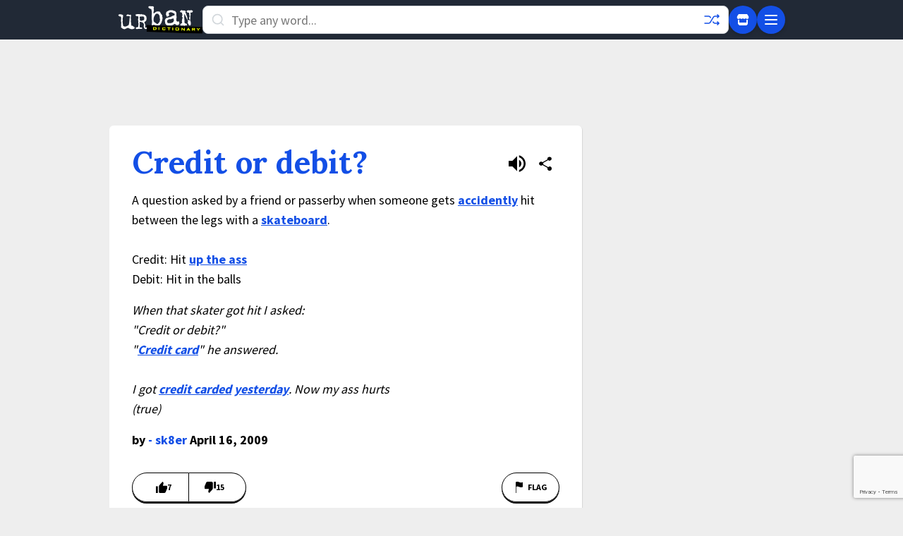

--- FILE ---
content_type: text/html; charset=utf-8
request_url: https://www.google.com/recaptcha/enterprise/anchor?ar=1&k=6Ld5tgYsAAAAAJbQ7kZJJ83v681QB5eCKA2rxyEP&co=aHR0cHM6Ly93d3cudXJiYW5kaWN0aW9uYXJ5LmNvbTo0NDM.&hl=en&v=PoyoqOPhxBO7pBk68S4YbpHZ&size=invisible&anchor-ms=20000&execute-ms=30000&cb=1xci8xlz0tji
body_size: 48604
content:
<!DOCTYPE HTML><html dir="ltr" lang="en"><head><meta http-equiv="Content-Type" content="text/html; charset=UTF-8">
<meta http-equiv="X-UA-Compatible" content="IE=edge">
<title>reCAPTCHA</title>
<style type="text/css">
/* cyrillic-ext */
@font-face {
  font-family: 'Roboto';
  font-style: normal;
  font-weight: 400;
  font-stretch: 100%;
  src: url(//fonts.gstatic.com/s/roboto/v48/KFO7CnqEu92Fr1ME7kSn66aGLdTylUAMa3GUBHMdazTgWw.woff2) format('woff2');
  unicode-range: U+0460-052F, U+1C80-1C8A, U+20B4, U+2DE0-2DFF, U+A640-A69F, U+FE2E-FE2F;
}
/* cyrillic */
@font-face {
  font-family: 'Roboto';
  font-style: normal;
  font-weight: 400;
  font-stretch: 100%;
  src: url(//fonts.gstatic.com/s/roboto/v48/KFO7CnqEu92Fr1ME7kSn66aGLdTylUAMa3iUBHMdazTgWw.woff2) format('woff2');
  unicode-range: U+0301, U+0400-045F, U+0490-0491, U+04B0-04B1, U+2116;
}
/* greek-ext */
@font-face {
  font-family: 'Roboto';
  font-style: normal;
  font-weight: 400;
  font-stretch: 100%;
  src: url(//fonts.gstatic.com/s/roboto/v48/KFO7CnqEu92Fr1ME7kSn66aGLdTylUAMa3CUBHMdazTgWw.woff2) format('woff2');
  unicode-range: U+1F00-1FFF;
}
/* greek */
@font-face {
  font-family: 'Roboto';
  font-style: normal;
  font-weight: 400;
  font-stretch: 100%;
  src: url(//fonts.gstatic.com/s/roboto/v48/KFO7CnqEu92Fr1ME7kSn66aGLdTylUAMa3-UBHMdazTgWw.woff2) format('woff2');
  unicode-range: U+0370-0377, U+037A-037F, U+0384-038A, U+038C, U+038E-03A1, U+03A3-03FF;
}
/* math */
@font-face {
  font-family: 'Roboto';
  font-style: normal;
  font-weight: 400;
  font-stretch: 100%;
  src: url(//fonts.gstatic.com/s/roboto/v48/KFO7CnqEu92Fr1ME7kSn66aGLdTylUAMawCUBHMdazTgWw.woff2) format('woff2');
  unicode-range: U+0302-0303, U+0305, U+0307-0308, U+0310, U+0312, U+0315, U+031A, U+0326-0327, U+032C, U+032F-0330, U+0332-0333, U+0338, U+033A, U+0346, U+034D, U+0391-03A1, U+03A3-03A9, U+03B1-03C9, U+03D1, U+03D5-03D6, U+03F0-03F1, U+03F4-03F5, U+2016-2017, U+2034-2038, U+203C, U+2040, U+2043, U+2047, U+2050, U+2057, U+205F, U+2070-2071, U+2074-208E, U+2090-209C, U+20D0-20DC, U+20E1, U+20E5-20EF, U+2100-2112, U+2114-2115, U+2117-2121, U+2123-214F, U+2190, U+2192, U+2194-21AE, U+21B0-21E5, U+21F1-21F2, U+21F4-2211, U+2213-2214, U+2216-22FF, U+2308-230B, U+2310, U+2319, U+231C-2321, U+2336-237A, U+237C, U+2395, U+239B-23B7, U+23D0, U+23DC-23E1, U+2474-2475, U+25AF, U+25B3, U+25B7, U+25BD, U+25C1, U+25CA, U+25CC, U+25FB, U+266D-266F, U+27C0-27FF, U+2900-2AFF, U+2B0E-2B11, U+2B30-2B4C, U+2BFE, U+3030, U+FF5B, U+FF5D, U+1D400-1D7FF, U+1EE00-1EEFF;
}
/* symbols */
@font-face {
  font-family: 'Roboto';
  font-style: normal;
  font-weight: 400;
  font-stretch: 100%;
  src: url(//fonts.gstatic.com/s/roboto/v48/KFO7CnqEu92Fr1ME7kSn66aGLdTylUAMaxKUBHMdazTgWw.woff2) format('woff2');
  unicode-range: U+0001-000C, U+000E-001F, U+007F-009F, U+20DD-20E0, U+20E2-20E4, U+2150-218F, U+2190, U+2192, U+2194-2199, U+21AF, U+21E6-21F0, U+21F3, U+2218-2219, U+2299, U+22C4-22C6, U+2300-243F, U+2440-244A, U+2460-24FF, U+25A0-27BF, U+2800-28FF, U+2921-2922, U+2981, U+29BF, U+29EB, U+2B00-2BFF, U+4DC0-4DFF, U+FFF9-FFFB, U+10140-1018E, U+10190-1019C, U+101A0, U+101D0-101FD, U+102E0-102FB, U+10E60-10E7E, U+1D2C0-1D2D3, U+1D2E0-1D37F, U+1F000-1F0FF, U+1F100-1F1AD, U+1F1E6-1F1FF, U+1F30D-1F30F, U+1F315, U+1F31C, U+1F31E, U+1F320-1F32C, U+1F336, U+1F378, U+1F37D, U+1F382, U+1F393-1F39F, U+1F3A7-1F3A8, U+1F3AC-1F3AF, U+1F3C2, U+1F3C4-1F3C6, U+1F3CA-1F3CE, U+1F3D4-1F3E0, U+1F3ED, U+1F3F1-1F3F3, U+1F3F5-1F3F7, U+1F408, U+1F415, U+1F41F, U+1F426, U+1F43F, U+1F441-1F442, U+1F444, U+1F446-1F449, U+1F44C-1F44E, U+1F453, U+1F46A, U+1F47D, U+1F4A3, U+1F4B0, U+1F4B3, U+1F4B9, U+1F4BB, U+1F4BF, U+1F4C8-1F4CB, U+1F4D6, U+1F4DA, U+1F4DF, U+1F4E3-1F4E6, U+1F4EA-1F4ED, U+1F4F7, U+1F4F9-1F4FB, U+1F4FD-1F4FE, U+1F503, U+1F507-1F50B, U+1F50D, U+1F512-1F513, U+1F53E-1F54A, U+1F54F-1F5FA, U+1F610, U+1F650-1F67F, U+1F687, U+1F68D, U+1F691, U+1F694, U+1F698, U+1F6AD, U+1F6B2, U+1F6B9-1F6BA, U+1F6BC, U+1F6C6-1F6CF, U+1F6D3-1F6D7, U+1F6E0-1F6EA, U+1F6F0-1F6F3, U+1F6F7-1F6FC, U+1F700-1F7FF, U+1F800-1F80B, U+1F810-1F847, U+1F850-1F859, U+1F860-1F887, U+1F890-1F8AD, U+1F8B0-1F8BB, U+1F8C0-1F8C1, U+1F900-1F90B, U+1F93B, U+1F946, U+1F984, U+1F996, U+1F9E9, U+1FA00-1FA6F, U+1FA70-1FA7C, U+1FA80-1FA89, U+1FA8F-1FAC6, U+1FACE-1FADC, U+1FADF-1FAE9, U+1FAF0-1FAF8, U+1FB00-1FBFF;
}
/* vietnamese */
@font-face {
  font-family: 'Roboto';
  font-style: normal;
  font-weight: 400;
  font-stretch: 100%;
  src: url(//fonts.gstatic.com/s/roboto/v48/KFO7CnqEu92Fr1ME7kSn66aGLdTylUAMa3OUBHMdazTgWw.woff2) format('woff2');
  unicode-range: U+0102-0103, U+0110-0111, U+0128-0129, U+0168-0169, U+01A0-01A1, U+01AF-01B0, U+0300-0301, U+0303-0304, U+0308-0309, U+0323, U+0329, U+1EA0-1EF9, U+20AB;
}
/* latin-ext */
@font-face {
  font-family: 'Roboto';
  font-style: normal;
  font-weight: 400;
  font-stretch: 100%;
  src: url(//fonts.gstatic.com/s/roboto/v48/KFO7CnqEu92Fr1ME7kSn66aGLdTylUAMa3KUBHMdazTgWw.woff2) format('woff2');
  unicode-range: U+0100-02BA, U+02BD-02C5, U+02C7-02CC, U+02CE-02D7, U+02DD-02FF, U+0304, U+0308, U+0329, U+1D00-1DBF, U+1E00-1E9F, U+1EF2-1EFF, U+2020, U+20A0-20AB, U+20AD-20C0, U+2113, U+2C60-2C7F, U+A720-A7FF;
}
/* latin */
@font-face {
  font-family: 'Roboto';
  font-style: normal;
  font-weight: 400;
  font-stretch: 100%;
  src: url(//fonts.gstatic.com/s/roboto/v48/KFO7CnqEu92Fr1ME7kSn66aGLdTylUAMa3yUBHMdazQ.woff2) format('woff2');
  unicode-range: U+0000-00FF, U+0131, U+0152-0153, U+02BB-02BC, U+02C6, U+02DA, U+02DC, U+0304, U+0308, U+0329, U+2000-206F, U+20AC, U+2122, U+2191, U+2193, U+2212, U+2215, U+FEFF, U+FFFD;
}
/* cyrillic-ext */
@font-face {
  font-family: 'Roboto';
  font-style: normal;
  font-weight: 500;
  font-stretch: 100%;
  src: url(//fonts.gstatic.com/s/roboto/v48/KFO7CnqEu92Fr1ME7kSn66aGLdTylUAMa3GUBHMdazTgWw.woff2) format('woff2');
  unicode-range: U+0460-052F, U+1C80-1C8A, U+20B4, U+2DE0-2DFF, U+A640-A69F, U+FE2E-FE2F;
}
/* cyrillic */
@font-face {
  font-family: 'Roboto';
  font-style: normal;
  font-weight: 500;
  font-stretch: 100%;
  src: url(//fonts.gstatic.com/s/roboto/v48/KFO7CnqEu92Fr1ME7kSn66aGLdTylUAMa3iUBHMdazTgWw.woff2) format('woff2');
  unicode-range: U+0301, U+0400-045F, U+0490-0491, U+04B0-04B1, U+2116;
}
/* greek-ext */
@font-face {
  font-family: 'Roboto';
  font-style: normal;
  font-weight: 500;
  font-stretch: 100%;
  src: url(//fonts.gstatic.com/s/roboto/v48/KFO7CnqEu92Fr1ME7kSn66aGLdTylUAMa3CUBHMdazTgWw.woff2) format('woff2');
  unicode-range: U+1F00-1FFF;
}
/* greek */
@font-face {
  font-family: 'Roboto';
  font-style: normal;
  font-weight: 500;
  font-stretch: 100%;
  src: url(//fonts.gstatic.com/s/roboto/v48/KFO7CnqEu92Fr1ME7kSn66aGLdTylUAMa3-UBHMdazTgWw.woff2) format('woff2');
  unicode-range: U+0370-0377, U+037A-037F, U+0384-038A, U+038C, U+038E-03A1, U+03A3-03FF;
}
/* math */
@font-face {
  font-family: 'Roboto';
  font-style: normal;
  font-weight: 500;
  font-stretch: 100%;
  src: url(//fonts.gstatic.com/s/roboto/v48/KFO7CnqEu92Fr1ME7kSn66aGLdTylUAMawCUBHMdazTgWw.woff2) format('woff2');
  unicode-range: U+0302-0303, U+0305, U+0307-0308, U+0310, U+0312, U+0315, U+031A, U+0326-0327, U+032C, U+032F-0330, U+0332-0333, U+0338, U+033A, U+0346, U+034D, U+0391-03A1, U+03A3-03A9, U+03B1-03C9, U+03D1, U+03D5-03D6, U+03F0-03F1, U+03F4-03F5, U+2016-2017, U+2034-2038, U+203C, U+2040, U+2043, U+2047, U+2050, U+2057, U+205F, U+2070-2071, U+2074-208E, U+2090-209C, U+20D0-20DC, U+20E1, U+20E5-20EF, U+2100-2112, U+2114-2115, U+2117-2121, U+2123-214F, U+2190, U+2192, U+2194-21AE, U+21B0-21E5, U+21F1-21F2, U+21F4-2211, U+2213-2214, U+2216-22FF, U+2308-230B, U+2310, U+2319, U+231C-2321, U+2336-237A, U+237C, U+2395, U+239B-23B7, U+23D0, U+23DC-23E1, U+2474-2475, U+25AF, U+25B3, U+25B7, U+25BD, U+25C1, U+25CA, U+25CC, U+25FB, U+266D-266F, U+27C0-27FF, U+2900-2AFF, U+2B0E-2B11, U+2B30-2B4C, U+2BFE, U+3030, U+FF5B, U+FF5D, U+1D400-1D7FF, U+1EE00-1EEFF;
}
/* symbols */
@font-face {
  font-family: 'Roboto';
  font-style: normal;
  font-weight: 500;
  font-stretch: 100%;
  src: url(//fonts.gstatic.com/s/roboto/v48/KFO7CnqEu92Fr1ME7kSn66aGLdTylUAMaxKUBHMdazTgWw.woff2) format('woff2');
  unicode-range: U+0001-000C, U+000E-001F, U+007F-009F, U+20DD-20E0, U+20E2-20E4, U+2150-218F, U+2190, U+2192, U+2194-2199, U+21AF, U+21E6-21F0, U+21F3, U+2218-2219, U+2299, U+22C4-22C6, U+2300-243F, U+2440-244A, U+2460-24FF, U+25A0-27BF, U+2800-28FF, U+2921-2922, U+2981, U+29BF, U+29EB, U+2B00-2BFF, U+4DC0-4DFF, U+FFF9-FFFB, U+10140-1018E, U+10190-1019C, U+101A0, U+101D0-101FD, U+102E0-102FB, U+10E60-10E7E, U+1D2C0-1D2D3, U+1D2E0-1D37F, U+1F000-1F0FF, U+1F100-1F1AD, U+1F1E6-1F1FF, U+1F30D-1F30F, U+1F315, U+1F31C, U+1F31E, U+1F320-1F32C, U+1F336, U+1F378, U+1F37D, U+1F382, U+1F393-1F39F, U+1F3A7-1F3A8, U+1F3AC-1F3AF, U+1F3C2, U+1F3C4-1F3C6, U+1F3CA-1F3CE, U+1F3D4-1F3E0, U+1F3ED, U+1F3F1-1F3F3, U+1F3F5-1F3F7, U+1F408, U+1F415, U+1F41F, U+1F426, U+1F43F, U+1F441-1F442, U+1F444, U+1F446-1F449, U+1F44C-1F44E, U+1F453, U+1F46A, U+1F47D, U+1F4A3, U+1F4B0, U+1F4B3, U+1F4B9, U+1F4BB, U+1F4BF, U+1F4C8-1F4CB, U+1F4D6, U+1F4DA, U+1F4DF, U+1F4E3-1F4E6, U+1F4EA-1F4ED, U+1F4F7, U+1F4F9-1F4FB, U+1F4FD-1F4FE, U+1F503, U+1F507-1F50B, U+1F50D, U+1F512-1F513, U+1F53E-1F54A, U+1F54F-1F5FA, U+1F610, U+1F650-1F67F, U+1F687, U+1F68D, U+1F691, U+1F694, U+1F698, U+1F6AD, U+1F6B2, U+1F6B9-1F6BA, U+1F6BC, U+1F6C6-1F6CF, U+1F6D3-1F6D7, U+1F6E0-1F6EA, U+1F6F0-1F6F3, U+1F6F7-1F6FC, U+1F700-1F7FF, U+1F800-1F80B, U+1F810-1F847, U+1F850-1F859, U+1F860-1F887, U+1F890-1F8AD, U+1F8B0-1F8BB, U+1F8C0-1F8C1, U+1F900-1F90B, U+1F93B, U+1F946, U+1F984, U+1F996, U+1F9E9, U+1FA00-1FA6F, U+1FA70-1FA7C, U+1FA80-1FA89, U+1FA8F-1FAC6, U+1FACE-1FADC, U+1FADF-1FAE9, U+1FAF0-1FAF8, U+1FB00-1FBFF;
}
/* vietnamese */
@font-face {
  font-family: 'Roboto';
  font-style: normal;
  font-weight: 500;
  font-stretch: 100%;
  src: url(//fonts.gstatic.com/s/roboto/v48/KFO7CnqEu92Fr1ME7kSn66aGLdTylUAMa3OUBHMdazTgWw.woff2) format('woff2');
  unicode-range: U+0102-0103, U+0110-0111, U+0128-0129, U+0168-0169, U+01A0-01A1, U+01AF-01B0, U+0300-0301, U+0303-0304, U+0308-0309, U+0323, U+0329, U+1EA0-1EF9, U+20AB;
}
/* latin-ext */
@font-face {
  font-family: 'Roboto';
  font-style: normal;
  font-weight: 500;
  font-stretch: 100%;
  src: url(//fonts.gstatic.com/s/roboto/v48/KFO7CnqEu92Fr1ME7kSn66aGLdTylUAMa3KUBHMdazTgWw.woff2) format('woff2');
  unicode-range: U+0100-02BA, U+02BD-02C5, U+02C7-02CC, U+02CE-02D7, U+02DD-02FF, U+0304, U+0308, U+0329, U+1D00-1DBF, U+1E00-1E9F, U+1EF2-1EFF, U+2020, U+20A0-20AB, U+20AD-20C0, U+2113, U+2C60-2C7F, U+A720-A7FF;
}
/* latin */
@font-face {
  font-family: 'Roboto';
  font-style: normal;
  font-weight: 500;
  font-stretch: 100%;
  src: url(//fonts.gstatic.com/s/roboto/v48/KFO7CnqEu92Fr1ME7kSn66aGLdTylUAMa3yUBHMdazQ.woff2) format('woff2');
  unicode-range: U+0000-00FF, U+0131, U+0152-0153, U+02BB-02BC, U+02C6, U+02DA, U+02DC, U+0304, U+0308, U+0329, U+2000-206F, U+20AC, U+2122, U+2191, U+2193, U+2212, U+2215, U+FEFF, U+FFFD;
}
/* cyrillic-ext */
@font-face {
  font-family: 'Roboto';
  font-style: normal;
  font-weight: 900;
  font-stretch: 100%;
  src: url(//fonts.gstatic.com/s/roboto/v48/KFO7CnqEu92Fr1ME7kSn66aGLdTylUAMa3GUBHMdazTgWw.woff2) format('woff2');
  unicode-range: U+0460-052F, U+1C80-1C8A, U+20B4, U+2DE0-2DFF, U+A640-A69F, U+FE2E-FE2F;
}
/* cyrillic */
@font-face {
  font-family: 'Roboto';
  font-style: normal;
  font-weight: 900;
  font-stretch: 100%;
  src: url(//fonts.gstatic.com/s/roboto/v48/KFO7CnqEu92Fr1ME7kSn66aGLdTylUAMa3iUBHMdazTgWw.woff2) format('woff2');
  unicode-range: U+0301, U+0400-045F, U+0490-0491, U+04B0-04B1, U+2116;
}
/* greek-ext */
@font-face {
  font-family: 'Roboto';
  font-style: normal;
  font-weight: 900;
  font-stretch: 100%;
  src: url(//fonts.gstatic.com/s/roboto/v48/KFO7CnqEu92Fr1ME7kSn66aGLdTylUAMa3CUBHMdazTgWw.woff2) format('woff2');
  unicode-range: U+1F00-1FFF;
}
/* greek */
@font-face {
  font-family: 'Roboto';
  font-style: normal;
  font-weight: 900;
  font-stretch: 100%;
  src: url(//fonts.gstatic.com/s/roboto/v48/KFO7CnqEu92Fr1ME7kSn66aGLdTylUAMa3-UBHMdazTgWw.woff2) format('woff2');
  unicode-range: U+0370-0377, U+037A-037F, U+0384-038A, U+038C, U+038E-03A1, U+03A3-03FF;
}
/* math */
@font-face {
  font-family: 'Roboto';
  font-style: normal;
  font-weight: 900;
  font-stretch: 100%;
  src: url(//fonts.gstatic.com/s/roboto/v48/KFO7CnqEu92Fr1ME7kSn66aGLdTylUAMawCUBHMdazTgWw.woff2) format('woff2');
  unicode-range: U+0302-0303, U+0305, U+0307-0308, U+0310, U+0312, U+0315, U+031A, U+0326-0327, U+032C, U+032F-0330, U+0332-0333, U+0338, U+033A, U+0346, U+034D, U+0391-03A1, U+03A3-03A9, U+03B1-03C9, U+03D1, U+03D5-03D6, U+03F0-03F1, U+03F4-03F5, U+2016-2017, U+2034-2038, U+203C, U+2040, U+2043, U+2047, U+2050, U+2057, U+205F, U+2070-2071, U+2074-208E, U+2090-209C, U+20D0-20DC, U+20E1, U+20E5-20EF, U+2100-2112, U+2114-2115, U+2117-2121, U+2123-214F, U+2190, U+2192, U+2194-21AE, U+21B0-21E5, U+21F1-21F2, U+21F4-2211, U+2213-2214, U+2216-22FF, U+2308-230B, U+2310, U+2319, U+231C-2321, U+2336-237A, U+237C, U+2395, U+239B-23B7, U+23D0, U+23DC-23E1, U+2474-2475, U+25AF, U+25B3, U+25B7, U+25BD, U+25C1, U+25CA, U+25CC, U+25FB, U+266D-266F, U+27C0-27FF, U+2900-2AFF, U+2B0E-2B11, U+2B30-2B4C, U+2BFE, U+3030, U+FF5B, U+FF5D, U+1D400-1D7FF, U+1EE00-1EEFF;
}
/* symbols */
@font-face {
  font-family: 'Roboto';
  font-style: normal;
  font-weight: 900;
  font-stretch: 100%;
  src: url(//fonts.gstatic.com/s/roboto/v48/KFO7CnqEu92Fr1ME7kSn66aGLdTylUAMaxKUBHMdazTgWw.woff2) format('woff2');
  unicode-range: U+0001-000C, U+000E-001F, U+007F-009F, U+20DD-20E0, U+20E2-20E4, U+2150-218F, U+2190, U+2192, U+2194-2199, U+21AF, U+21E6-21F0, U+21F3, U+2218-2219, U+2299, U+22C4-22C6, U+2300-243F, U+2440-244A, U+2460-24FF, U+25A0-27BF, U+2800-28FF, U+2921-2922, U+2981, U+29BF, U+29EB, U+2B00-2BFF, U+4DC0-4DFF, U+FFF9-FFFB, U+10140-1018E, U+10190-1019C, U+101A0, U+101D0-101FD, U+102E0-102FB, U+10E60-10E7E, U+1D2C0-1D2D3, U+1D2E0-1D37F, U+1F000-1F0FF, U+1F100-1F1AD, U+1F1E6-1F1FF, U+1F30D-1F30F, U+1F315, U+1F31C, U+1F31E, U+1F320-1F32C, U+1F336, U+1F378, U+1F37D, U+1F382, U+1F393-1F39F, U+1F3A7-1F3A8, U+1F3AC-1F3AF, U+1F3C2, U+1F3C4-1F3C6, U+1F3CA-1F3CE, U+1F3D4-1F3E0, U+1F3ED, U+1F3F1-1F3F3, U+1F3F5-1F3F7, U+1F408, U+1F415, U+1F41F, U+1F426, U+1F43F, U+1F441-1F442, U+1F444, U+1F446-1F449, U+1F44C-1F44E, U+1F453, U+1F46A, U+1F47D, U+1F4A3, U+1F4B0, U+1F4B3, U+1F4B9, U+1F4BB, U+1F4BF, U+1F4C8-1F4CB, U+1F4D6, U+1F4DA, U+1F4DF, U+1F4E3-1F4E6, U+1F4EA-1F4ED, U+1F4F7, U+1F4F9-1F4FB, U+1F4FD-1F4FE, U+1F503, U+1F507-1F50B, U+1F50D, U+1F512-1F513, U+1F53E-1F54A, U+1F54F-1F5FA, U+1F610, U+1F650-1F67F, U+1F687, U+1F68D, U+1F691, U+1F694, U+1F698, U+1F6AD, U+1F6B2, U+1F6B9-1F6BA, U+1F6BC, U+1F6C6-1F6CF, U+1F6D3-1F6D7, U+1F6E0-1F6EA, U+1F6F0-1F6F3, U+1F6F7-1F6FC, U+1F700-1F7FF, U+1F800-1F80B, U+1F810-1F847, U+1F850-1F859, U+1F860-1F887, U+1F890-1F8AD, U+1F8B0-1F8BB, U+1F8C0-1F8C1, U+1F900-1F90B, U+1F93B, U+1F946, U+1F984, U+1F996, U+1F9E9, U+1FA00-1FA6F, U+1FA70-1FA7C, U+1FA80-1FA89, U+1FA8F-1FAC6, U+1FACE-1FADC, U+1FADF-1FAE9, U+1FAF0-1FAF8, U+1FB00-1FBFF;
}
/* vietnamese */
@font-face {
  font-family: 'Roboto';
  font-style: normal;
  font-weight: 900;
  font-stretch: 100%;
  src: url(//fonts.gstatic.com/s/roboto/v48/KFO7CnqEu92Fr1ME7kSn66aGLdTylUAMa3OUBHMdazTgWw.woff2) format('woff2');
  unicode-range: U+0102-0103, U+0110-0111, U+0128-0129, U+0168-0169, U+01A0-01A1, U+01AF-01B0, U+0300-0301, U+0303-0304, U+0308-0309, U+0323, U+0329, U+1EA0-1EF9, U+20AB;
}
/* latin-ext */
@font-face {
  font-family: 'Roboto';
  font-style: normal;
  font-weight: 900;
  font-stretch: 100%;
  src: url(//fonts.gstatic.com/s/roboto/v48/KFO7CnqEu92Fr1ME7kSn66aGLdTylUAMa3KUBHMdazTgWw.woff2) format('woff2');
  unicode-range: U+0100-02BA, U+02BD-02C5, U+02C7-02CC, U+02CE-02D7, U+02DD-02FF, U+0304, U+0308, U+0329, U+1D00-1DBF, U+1E00-1E9F, U+1EF2-1EFF, U+2020, U+20A0-20AB, U+20AD-20C0, U+2113, U+2C60-2C7F, U+A720-A7FF;
}
/* latin */
@font-face {
  font-family: 'Roboto';
  font-style: normal;
  font-weight: 900;
  font-stretch: 100%;
  src: url(//fonts.gstatic.com/s/roboto/v48/KFO7CnqEu92Fr1ME7kSn66aGLdTylUAMa3yUBHMdazQ.woff2) format('woff2');
  unicode-range: U+0000-00FF, U+0131, U+0152-0153, U+02BB-02BC, U+02C6, U+02DA, U+02DC, U+0304, U+0308, U+0329, U+2000-206F, U+20AC, U+2122, U+2191, U+2193, U+2212, U+2215, U+FEFF, U+FFFD;
}

</style>
<link rel="stylesheet" type="text/css" href="https://www.gstatic.com/recaptcha/releases/PoyoqOPhxBO7pBk68S4YbpHZ/styles__ltr.css">
<script nonce="7QAG0a9OSDE8KRAhKOwMpw" type="text/javascript">window['__recaptcha_api'] = 'https://www.google.com/recaptcha/enterprise/';</script>
<script type="text/javascript" src="https://www.gstatic.com/recaptcha/releases/PoyoqOPhxBO7pBk68S4YbpHZ/recaptcha__en.js" nonce="7QAG0a9OSDE8KRAhKOwMpw">
      
    </script></head>
<body><div id="rc-anchor-alert" class="rc-anchor-alert"></div>
<input type="hidden" id="recaptcha-token" value="[base64]">
<script type="text/javascript" nonce="7QAG0a9OSDE8KRAhKOwMpw">
      recaptcha.anchor.Main.init("[\x22ainput\x22,[\x22bgdata\x22,\x22\x22,\[base64]/[base64]/[base64]/bmV3IHJbeF0oY1swXSk6RT09Mj9uZXcgclt4XShjWzBdLGNbMV0pOkU9PTM/bmV3IHJbeF0oY1swXSxjWzFdLGNbMl0pOkU9PTQ/[base64]/[base64]/[base64]/[base64]/[base64]/[base64]/[base64]/[base64]\x22,\[base64]\\u003d\x22,\x22w7g0DsK1wqnDuj5KIW1VD8O5wps1wo0kwo3CgMOdw7EqVMOVZMOMBSHDocOww4Jzb8KVNghWdMODJhDDuTofw50EJ8O/F8O8wo5aWg0NVMKyFhDDnhRqQyDCqVvCrTZLSMO9w7XCu8KHaCxnwoknwrVAw4VLThw9wrM+woLCvjzDjsKcPVQ4HMO2JDYlwrQ/c18bECg6URsLMsK5V8OGScO+GgnCgxrDsHt9wroQWg46wq/[base64]/DrcKAWMODwpApwqXDrcKNw4jClMKQR8K8U1dJUcK5FhLDthjDmcKPLcOewo/DhMO8NT41wp/[base64]/CisK4LMKZGMKGfsOPQcOuSsKrFFM7JcKPwoADw6nCjcKhw6BXLiLCksOKw4vCkTFKGC8iwpbCk0cTw6HDu1bDmsKywqkVUhvCtcK0HR7DqMO6dVHCgyrCi0NjV8KRw5HDtsKJwrFNIcKuW8Khwp0Ew4jCnmt9VcORX8OoYh8/w4PDk2pEwrAPFsKQZMOgB0HDlFwxHcOAwoXCrDrCnsOhXcOaWVspDU8Ow7NVEATDtmsOw7LDl2zCuUdIGwvDghDDisO3w4Ytw5XDk8KSNcOGfwhaUcOLwr40O2LDlcKtN8K9wp/ChAFxC8OYw7wXc8Kvw7UiXj99wpVbw6LDoEJ/TMOkw5zDoMOlJsKMw6V+wohXwotgw7BHKT0GwrHCkMOvWwzCqQgKa8OJCsO/E8Kmw6oBKjbDncOFw6XCoMK+w6jCswLCrDvDpRHDpGHCkRjCmcOdwrHDv3rClkN9dcKbwozClQbCo0vDq1gxw6MVwqHDqMKow4/DszYIfcOyw77Dp8KdZ8ObwqPDisKUw4fCujJNw4BswpBzw7dXwofCsj1fw6hrC2DDsMOaGQLDl1rDs8OvGcKVw6B1w681BsOCwoDDnMOmJ3jCmhIcJgnDtAVSwpo0w6jDjWgkK1bCr0AVJMKlYUxhw6lhVCxgwo/DicKEKGBKwph+wptmw7UuFsOHbMKHw7zChMKtw63ChMOVw4Rjw5rCjQJIwojDngDCgMKjOQvCukPDmsOwBsK8DxQfw6ckw6wJIkXCtShewoM6wr5/LmQLVsOiGcOtasOZJ8OLw5Rdw6DDgsOPJUTCoRtYwqAFAcKLw5/Dmg81d2fDgC/[base64]/DpcKlwpxlbQDCnsKcAsOIDy3DuMK0wpHDk2w0wrvClA9+wq7CoF8Awq/CkMO2wolyw5lGwovDr8KHGcO6wp3DrXRUw7MNw6xlw7jDh8O+wo4LwrcwA8KkAn/Dm1/DncK7w4g/wrxDw6UWw5NMaBpFUMKVOsK7w4Yfa2vCtArDmcOsEGRxHcOtA2p3wpgcwr/[base64]/[base64]/CiAZ6w79nw6bCgcOXwpNcQmTDhTrCoyQBwpfDjm49wr/DnAxzwrHDgxp/w6rDn3gDw6gLwoQCw7gIwo5/w6wfcsKJw7bDrRbCp8OUM8OXP8KywrrCpy9XbywVYcKVw6HCusO2L8OVw6VMwr83Ey58wofCk0AWw5nCuSZOwqjCqFl/woJpw7jCkVF9wqoJw7fCjsKxfm/DtB1Re8ObSsKUwp7DrcKSVAYYKsORwr3CsDvDusOJworDqsOfUcKKOQs2ViQNw6DCpWZFw5jCmcKiwpxhwocxw7fCtT/Cp8OqXMKNwo9aaDIsUMKvwohSw4XDt8OmwoRyUcKHB8OlGTHDgsKsw5rDpCXChcKWVsO7dMOyJWdvJz4Vwp4Nw6xiw4LCphjDsA05KcKsajTCslEic8Obw4nCpmtHwq/DljlgRkjCmHfDkzVNw7RgFsObZAN8w5YhFRZywoLCqRPDm8OEw61UNsO5CcOeCcOjw7w8GMOaw53DpMOiZ8KHw6zCnsOpElbDmcK2w7s/H2nDojPDpxoEH8OjVGM/[base64]/[base64]/CpsKawrDDgMOcw6jCtMOiw4PDmcOCUUtBwqfCmSlZGwnDrsOsJsOkw7/DucOUw6MMw6DClMKrwrHCr8KQGWjCoTdtw7fCh0TCqU/[base64]/CtQDCt8KNDlFuwqF7EmXCp8O5w5PCv1nDmEDCoMOgMFBjwog+w6cZQAsmd3cEcx5TE8K3BsO8D8O+wrvCui/Ch8KIw75GdyBzIUTCpn05w4bCiMOrw73CnXR8wovDrzF4w4/CnhN1w6ZgccKHwqksHsKfw50PaSE5w4XCp2pRI080IcKZw6IaEwIKOcOHfD3DnMKpK3TCrMKEF8O8J1jDp8OWw4F6X8Kzw7JywpjDgFx8w7rCoX/ClUnDhsKewoTCqHM/[base64]/DvTM6w4PCrU7Cvg/[base64]/[base64]/[base64]/DoxYmNsKew7LClUhnE8OnRcKrPhzDqsKAUT7CqcK3w7U7wqslETvDncOFwoMvT8OhwooHR8OCVsKqFMOOLQx+w78zwqdow6PDtGTDsSrCnMOPwqPCocKnLcK/w67CowzDiMOHXcOCVUEqJnwbOcODwrPCqSo8w5LCoHzChRLCjS1LwpzDpcK0w6VEdnQvw6jCs1zDtMKne0wsw4UaeMKTw5dswql1wofChRLDlXYDwoEkwr4Qw4vDssO5wq/DiMKYw60GNMKQw4jCuiXDiMOpdFjCt1zCs8O/OS7Dl8Kpfl/CvsKuwrFzEnkBwoXDpjMtS8OuDcOXw53CkDjCscKWA8O3w5XDvFB4ISfCkh7DvMOawpQBw7vCrMOxwq/DlAPDmcKDw4LClhcrwobCiwvDiMKCXQgUWRPDkMOPJxHDscKWwpoew6LDjWY0wowvw6jCijfDocO+w4jCt8KWLsKUJcKwD8OQAcOGw45pVcKsw53Dn044SsOsdcOef8KSB8KQGyfCoMOlwowsR0XCljzDlMKSw6/CjTZQwrhRwqLCmUXCr0IFwrLDpcKvwqnDrk8pw6RhD8K7K8O+wqFaTcKiPUUYwojCigHDmsKhwpI7LMO4MCQmwpEZwrQWNhHDsy4Cw7g6w5dFw7XDvWrCql9Fw4rCjikgEXjCpytRwo7CvErCuXTCv8O1HnMYw7rCmgzDpk/Dr8KMw5nCisKdw5B9woUBOTDDjD5ow4bCp8OwOcKowrbDg8KUwrU9XMOfHsKswrthw7wkSgEBaT/Dq8Otw6/DkwfCjWTDlQ7DslclQnFLcCfCncKKdmQIwrfCvcK6wppxI8OlwoJJVSbCgE8pw5vCvMO/[base64]/w6E3wqoEB8KoDlrDmjNkYMK8dGMJwoLCvcOEaMOTKEwOw7ZWfsKNJMKEw4oxw73CpsOoQCgew7E3wqnCui7CtMO7asOUPjjDtcOzwqFew6MFw7zDtHzDpmxMw58FCn/DjR8oMcOFwrjDnWAdw7/CusOOTk4Cw7vCvcOiw6fDu8ObXxRgwoBXwrDCqyAkbxXDm0DCvcOEwrHCggtUPsKFAMOgwp3CiVvCmkfCu8KGOkkZw5kmCSnDq8KeTcOFw5/CqVfCnsKIwrcgZ31dw5nDh8OewpIhwp/DnW3DgDPCgl1qw7DDgcOEwozDkcKiw6zDuh4cw7BrfcOCKm3CnRnDpVIlwoMqJCVCCcKyw4lWAVs7TH7CoBvDnMKmOMOAVWDCtGEgw59cwrXCvE9Ww7k9ZhjCpcOGwqdzwr/Cg8K7f3w/wpjDosOAw5ZzLcOew5Zdw57DqsO4w6wmw5Z2w5fCgsKVXT3DlxLCmcK8Y1t+w5tSDkjDqcKvC8KJw5B/wpFpw6PDjcKBw7N7wrDCg8Oow7bClWpofFbCsMOLwrTCt1Naw4cqw6XCvVUnwr3CkXrCucKJwqpCwo7DrcOqwpFRXMOqPsKmwpXDvsKiw7ZwVSUcw650w53DsyrClDYnUxoxaWnCqsKHRsKbwpp+EsOBWsKaT25Re8O7KAQLwoY/w5E1S8KMfsOzwojCpHHCvSIIOMOjwrHDhjMaZ8KALsKuaXUQwq/[base64]/wo/CrjESw6zDkFbChsO2w5QTaxDDtsO8wrHCncO5wpRbwoHDijgIWDvDozvCiw0obHrCvxQrwqXDvi8nHcOgXllLZ8KkwojDi8OBwrLDv0EqcsKFCsKpJsOUw7YHFMKzBcKSwo/Dk33CicOcw5BZwoPCm2UTDl/ChsOQwp9yF0k7w4cgw7cNdMK7w6LCrHUUw5M4PjXDusK/w6lVw7bDtMKibsKmaANCFgVwDsOawpnCqcKfbxBuw49Cw5XDssOOw6c1w6rDlAUnw6fCmxDCr2XCtcKqwo0Kwp/Ct8KYwpQ3w4TDjMOnw5fDl8Opb8OzAkzDiGcywqrCsMKYwpBCwr7CncOqw7w7MgbDo8Kiw6kvw7R4wrDDrlBRw6Myw43DkRtvw4VDIFTDhcKvwp4xbHRJwrXDl8OJHg5HKsOew5Qbw5VdcAxrY8OOwrQeDE56HzYLwqJ+YcOpw4ppwrIpw7fClcKAw6ZVMsK/TW/CrsORw73CqsKvw51FEMOUf8Ofw5/CvBVFLcKxw5vDqsKtwpgEwozDtQc6Z8KvOW0fEMObw6wsH8OHZsOUXnrCin1BHMK5WjfChMOnCi/[base64]/Cg8Kzd8O3w4Zbw4LDocKUwqJ/bMO6U8Klw6EXw7LCpsO7b2TDtMOgw53DnVJcwpAxcMOpwqJVbijDi8K6Pxtcw4LCh0tFwq/DuUvCtzbDix7CkDR1wqDDrsK/wpzCs8KYwosJTcOiTMOUVcKTNxbCrcO9A3p4wq7Dg3lLwpwxGSsDOEEqw73Cl8OFwrbDvMKQwq9SwoUwYzkSw5xnck/Di8OAw5zDoMKtw7fDrTTCrkA0w6zCmMOeGsOORg/DuXTDo2TCjcKCaDYkYXLCsHvDq8KgwppzUB92w6XDmCUadVHCsH/DnhUGViDCpMKnW8Oqbj4QwpdnNcKYw6Fwfn8pTcKtw77DuMK2LCoNw6/DosKwYmAbSMK4OMO1KHjCmWEQw4LDj8KrwptaKTLDk8OwIMKePSfCih/DhcKnViFuBi/CncKfwq4JwoUGOsKresOIwrrCo8KsYV0Uwq1qdcOvMsK2w6jChU1jMMKvwrNxAEInLsOfw47CrkLDoMOow4/DgcKdw7/DvsKkAMK9YRQDdWnDl8K+w6MpA8OYw6bCpWbCl8OKw6nCpcKgw4zDlsKWw4fCq8KBwo82w55DwpPClcOFU3rDs8OcDQthw4kAEmFMwqDDgFLCknvDr8O+w4UZFH3DtQZww5HClH7DhsKydMK9esO2WwTCuMK7eVvDrHwVecKYfcO6wqw/w6RNEjZhwo1Dw5owa8OCQcKlwoVSEcOxw4/[base64]/w41yJGkyw6vCmcOzw4fCosKqEjsaw64LwoZ4ESYLOMKaCAvCr8OWw7HCpsKKwpPDjcOAw6jCoDbClcOMSi/Co34UGExiwqrDtMOCBMKsHsKtf0fDkcORw5kLRsO9LGFof8KOY8KBSjjCq2bDqsOpwqvDrcKuW8Ogwq/Cr8Ksw4rDpGQPw5A7w7weAXgTViRfw6bCl1TDgCHCoTLDp2zDtDjCq3bDqsOAw51cc0DCmDFBIMO1w4QSwpzDk8KiwqQkw6UOAsOvHsKXwqZlKMKdw77Cl8K/w7J8wptWwqoZw4N0R8O6wqZhOQ3CgWE3w4TDhgrCqcOxwqsQS2vDpj8dwr4gwoZMIMOxQsK/woobw5d4w4l4wrhIYWDDogbCrwHDnAYhw6HDk8OqYcOyw5vCgMKKwoLDgcOIwrHCr8K6wqPDt8OsAjJJeXArwrnCmyt9XsKvFcOMD8OEwrQ/wqjDqSJWwqMiwodTwrdmS0ATw7o0V04dEsK1H8OaDXhyw77DqsO1w7jCthAfdMOJXSXCqMKAE8KYAX7CoMObwoxMOsOAEsKpw700XsOeWsKbw5Qaw5RowovDlcOXwr7ClAbDtMKowo9tKsKoNsKEZsKMVHzDm8OcVQhNcgI+w457w6jDkMO8woA/w6TCujARw57CucOzwrPDksOvwpbCmcKLAcKqCMKYUXoYfMKDN8KGIMKZw6AjwoxQSz0JKcKfwpIdTsOow7zDmcO5w7wPGhHCpMOsUcK9w7/DuEHDn2kTwpkiw6dowrQhdMOEecKZwqkxWEXCtG7Cjy3DhsOUUQg9eWogwqjDjVMgcsKbwo5Ew6Ufwq/DlhzDq8KtdMOZdMKxJcKDwq4/w5cWb2oYMhpgwp8Xw40cw70mNj7DjsK3LcOWw5hHwrvClMKcw6zCuERlwqbCjsK1IcO3wpTCu8KXGlXCnlDDrMKowrzDscKMPsOGHjrCvcKawoDDnF7CkMOxLAvCg8KUcFwjw680w6HDpG/DsUrCisKyw5oWIlzDsQ7DlsKjf8OFaMOoSsOEaS7DhE9nwp9aeMOJGgcnbwpJwoHCm8K1ES/Dq8Ouw7jClsOsdl8fABvCv8KxZMOyBicYOhxiwrvCv0dWw4DDhcKHJyoPwpPCkMOpw7Iww5kHw6nDnXdMw6wED2pIw6LCpMKAwovCs0bDtDUcLMK3JMK8wqzDsMO2wqIIA3luR18TT8OzF8KNLsOyO1rCkcK4RsK5M8KYwrXDkwbCug8xfFslw57DqMOQDg/CjMKpE0HCq8KfcAfDnjjDunDDqzPCmcKkw4Amw6/Ck11FLmHDicObTcKhwqp+VW3CjsKmMh0Hw4UGLDheOm8wwpPCmsOcwo1hwqTDh8OaA8OnDcK5NA/[base64]/w4QtwpnCtcK7cMKMWsKpMhZIwp8IHRbCjMOGIGp2wqXCiMKTLcObGj7ClW7CmxEBYMKSbsOaEsOoN8O/BMOvHsKMw7LCgD3DuFDDhMKucFzCv3vCtcKuWcKDwqPDlcOgw4NLw57Chk8nMXDCnMKRw7nDmm3DnMKtwpkpKsO6PcOASMKbw7NUw4PDlUnDtVrCpGrDiATDhzXCpsO4wrRQw73Ck8OawolGwoVLwqkfwqAJw6fDosKiXjHDgB/CsyHCrcOMV8KlYcKwD8OaS8OWGsKiGid9BiHCpsKmHcO8wpIVPjAFL8OKwpppDcOlYsOaOsO/[base64]/Dr3PClMKUwqvDrU3CrsOLwojCqQPDicO0b8KaaxrCoxjCpHXDj8KVDXREw4TDt8OVw6RkcQlmwq/[base64]/[base64]/DjMOUwqtxEsKlwqglCMKOcTFaw6LCscOFwq3DlBIXVlF2Y8KuwoLDgBZ+w7wVccK0wrgqZMKOw7bDl0pjwqs6wqZWwq4gwrnCqmDCk8KcOFjCrlHDt8KCJnrDu8OtfDvCr8KxYHoRwozCr3bDksOBdcOCQh/Co8KKw4DDvsOfwqTDkFpfUUVFTcKAPXtwwr1IUsOIw4BhBFBLw5zCvAMpGjt7w5DDn8OpPsOWwrVXw7Vaw7QTwpvChV9JJzZVB3FSOW3Cq8OHRS5IAXHDp0nDsAbCncOmJRlfGRApZMKfwrDDgkRwGR4vw4TCg8OgJMO/w4gKdsOGBFkJHELCo8K4KBvCpj1fZcKNw5XCusOxO8KuBMOlLybDsMO+wqjDhm/[base64]/[base64]/[base64]/[base64]/GXpYaHPDsjHDkmfDmMKFwrjCoMKwwo/CkV5GbsObfyXDl8KewqNLMVDDvXvDiwDDo8KYwpjCt8O4w4pIaUHCshHDuHJnLsO6w7zDuHLDu33Clz02LMOuwotzDHkKacKGwp4Sw6jCpcOJw5tqwpjDqSc9wrjCsRPCv8KcwqlXeVjCni3DmCfCtBTDo8Ojwp1RwqPChk1GDMKcRx/DkQlRMAfClQ/Dm8Oww4PCmsOhwrbDmiXCplw6WcOuwqHCs8OWR8OCw7t3woLDucKrwrJWwpA0w6lRKcKgwqtgXMOiwoU8w7BpY8KXw5pow7/Dlkx9wrLDucKqQH7Ckjt8Fx3Cn8KqQcONw4nCr8OswpYfDV/CpsOUw4vCu8KJV8KaH3jCm3JRw6FCw57Cp8K/wofDvsKufsKiw6xfwrApw4zCisOHYUBZSG14wot/wpslwo3Co8Kaw7fDlxPCuHfDncK8ITrCv8KubcOKfcKUYMK5fybDvsKewo8xwoXCtDFpGHrCtsKiw6IxfcKXaQ/CowPDqzsQwrlhQAx8wrBwS8OIGWXCnCbCocOGw7VZwrU5w7TCpVjDqcKIwpx6w7hCwp4Qw7oSSnnDgcKfwqVxHsOlQsOnw5hkXgV+GRQYGMKYw5YQw77Ds3c7wrjDhkM5fMKFLcKwU8KOf8K0w7V/F8O7w7dFwoLDonlkwq47T8KlwooyOAhUwr4ecG/Dk3NXwp9ndsO5w7XCq8OFAmpYwopOMTjCmDnDmsKmw7gUwoxww5TCt1rCs8OCwr3DnsOnWTU/w6rDoGrCk8OqeQTDucOReMKaw5nCmDbCs8OYFMOXGTzDmWhgwofDtMKCRcOVw7nClsOzw7PDnSsnw7jCiiE1wrN/wqlowrbDvsOuFkfCsnN6EHYrahISKMOdwoRyW8OCw5A5w6/[base64]/XcKMDsOkcWsMw5jDoMKTTcOaw4ZnVh/DoEFXZ0rDgMO7w4rDvWfCvxTDv03CgsOSED9lXsKVUi5uwoxEwqTCssK9H8KNFcO9PC5RwrLCu3wIPsK0w5XCksKBDcKYw5DDicOkenIYA8O9HMODw7XCnHTDjcKcfm/CscOsFSbDmcOmED8zwoZvwqskwoTCsBHDqsOZw5luJcO6B8KOIcKIf8O8TMKeSMK1CsO2wo0kwpU0wrQPwplGesK/eGPCqMKiNy5jX0I2EsKWc8KwLsKswpAUeW3CvFHCp1fDn8Kmw7ldWFLDnMKVwr/[base64]/CrljCr8K1w7fDg8OxG38DwpcYwqTDj27CvcKow7rDvAVFBXXCusOjYFU+BMKeRxkeworDiw7CjcKhNlDCpsOECcOyw5zDkMODw6/DiMKywpfCiFVewocpJMKkw647wqp3wqzCgx/DksOwdSfDrMOtcHXDjcOgK3xYIMKPR8KhwqXCv8Oww6jDk35PDUjDv8O/wqQ/wpnDi13Do8Kzw6PCpcOFwq00w4vCusKVQhDDmAdfUjjDpDFCw7VeP0rDkDXCpsKQej7DoMOawrwZLBBkC8OPdMK6w53DisKhwq7CnU1SckDDk8O1G8KSw5VSfVDCq8KiwpnDhRsJah7DjcOHeMK/w43CmDNPw6hKw4TCtsKyKcOiw6zDmkbCh2QRwq3DjRNNwo7DlMKwwrvClcK2b8OzwqfCrkDCh0vCh0haw43Dj3jCt8KIOl0aTMOcw5/[base64]/DnsOTUnx1w4XDmyrDnwfCqwtcR0UIADjDosKpERYlw5bCtwfDnzvClMKwwobDv8KSXwnClBXCqjVFdlXChgHCgjbCg8K1ShXDqMKXw4zDl1VZw6lnw47CohTCv8KMPMOkw7jDoMO4w6fCmlJvw6jDjFl2w4bCisOmwo/ChmkwwrvCoVPChMKuMcKOwofCp0M1wp9/[base64]/Cm8KQGsOWBsK3IgHCpBYYEMKkw5DCi8Orwol/w5fCu8K5BMOqF1tYLsKzPSttdV7CnsKuw5srwpjDpQPDtcKaesKkw4AvZcK2w4bCl8K5RSfDjkTCrMKhTcOvw47Ctw/CoAcgO8OkcMK/wpjDrWHDusKawoTCmsKJw5QALWDCkMOnH2wBVMKvwq4xw6M8wq/DpXdHwrx7wqLCoBMHX0QaHVjCvsOpY8KVegMBw5lPdcOtwqo5ScOqwp4Uw7TCiVcRRcOANkRyHsOgfm/Ch17CnMOmLCrDqhwCwp9NVgozw6LDpirCuHB6HxMGw5zDtxdJwqpgwq1Rw6tACcK8w7rDiVDCrMOPw7fDg8OCw7JvLsO7wpkow6QuwqMPU8OCOsK2w4zChMK9w7nDr3jCocK+w7fDoMKnw4dyQ2gLwp/DmkTDh8KvRn48RcKoVRVgwrnDnsOrw6LCj2pcwpo2woFewpzDiMO9NRUywoHDgMOYfcO1w7VsHjLCm8OPHAMNw4xHHcK5wofDmmbCh1vCmcKbGUXDtsKiw6HDmMOUNU7CncOAwoRYP2nCr8KFwr4MwrHCj1FGbnfDqS/Cu8OTQwrCksKnEF5jDMOQLcKYLsOawosFw7rDhB1fHcKhTcOaAMKAAMOHW2LCqknCuRHDn8KLA8KKOcK0w7I/dMKNV8O0wrcmwokOBFQ1e8OFcynCusK/wqfCu8KXw6HCpcOJBMKMccO8VcOMOcOUwq9nwofCmAbCint7TyzCscKFfU/CvXMsc0rDt0ItwqATDMKdcE/[base64]/[base64]/CvcK/wp7DsFMDbzs3w5g3XMKVw4XCp8O+WlB4w5IRLcOSbkPDgMKZwpkzI8OmcFDDqMK5LcKhB3YJTsKONg0XBgwww5TDrMOeMcOOwpNaYCTCmEzCssKCZiA0woI+PcOaKiLDqcKyXyx8w5PDk8KxJlJ8H8Kvwp0SFRR/G8KQWFXCrUXDjxxEd37DsA8Cw4pewqEZDkEVYXjCkcO6wo1tNcOueSwUMsKBJEp5wo4zwonDgFpXa1LDrQjCnMOfEsKUw6TCqGp+OsKfw4YPLcKFLQTChn5JJzU4YEPDs8Ogw4PDhsOZw4nDqMOIBsK4B3NGw5/ClUAWwoo8WsOiblHCqcOrwprCmcO9wpPDl8OgLsOIMsKsw5vDg3fCk8KZw69wUkRzwrPDm8OEacO1CcKVAsK5wo8xFEsnaQFea2DDpkvDoHbCvcOBwp/ClXXCmMOwbcKJPcORKDgZwpZJHF0nwp4Rw7fCp8OgwpxvZwDDu8OpwrnCuWnDjcOxwo5hZ8O8woVBQ8Ogaj3CqylGwrFdakTDoyzCuV7CqMO+IcOdVnjDosOlw6/DlhNEwpvCo8OEwpDCkMOBdcKVNH9zHcO4w45KB2zCg3rCkEbDgMO8CVMzwpBEZRNNB8K9wpfCmsK2awrCsx01YAAzPHzDi2NVOnzCsgvDrQxoQRzCm8OCw7/Dv8KCw4HDlmM8w4LDvcKBwp4wGsOEdMKHw4oTw7N0w5PCtMOYwqdEX3xsX8OIRyAUw6hawp9qaB5ScRvCr3zCv8OVwrtjOW0owpvCsMOlw7Iow7nCgsO/wo0aGsOxRnvDqhkATGrDmXDDpsK+wpoBwqQMNCllwrvCoRR8B3ZaY8Oqw4XDjBDDlsOvBsOYACVzZXjCo0fCtsOPw7nCvjDCh8KfGMK1w7UKw4TDs8KSw5R9D8K9OcOEw63ClAVMCwXDrHvCoH3DucKvZMOtDRghw5JZJE3Dr8KjGcKHw6UFwqQWw6s4wrzDj8KEw4/CrjoaGVDCkMO1wrHCtsKMwoDDkHA/wot1w73CrCXCrcOBQ8KzwrfCkcKHQsOIfGA/J8KzwpHDnCPDsMOCAsKqw7x6wq87wpTDpsOJw43DgGDDmMKWasKpwpHCocOQM8KUw7Ylw7NIw5ptGMKhwqFhwq98Qm3CtkzDlcOCTsOPw7bDoFHDuCpXaGjDi8O9w7TCpcO2w5bCm8OOwqnDhxfCoWsVwqBAwpLDs8KYw73DlcOcwpXCkzfDssKeMX5GMg4Fw5PDkQ/DosKKK8OmAsOtw7zCgMOJFcO5w4zCvUXCmcOYScOOYA7DuglDwr5TwqUiUcO6wr7DpAo5woQMMixhw4bCpE7DvsOKQ8OTw6fCrj11SH7DtBZWRHDDjm0kw5R/ZcOtwodJSsODwo0dwpBjEMK+AsO2w6LCp8Kiw4lQJGbClwDCn0ALYHEFw6gRwozCr8K7w7oWSsOTw6vCnCvCh3PDqlDCgMKqw4U5wovDtMOdYMKcYcOTwrh4wqghHkjDjMO9wrfDlcK7Kz3CusK/[base64]/Dj8O+IR3DqzjCkcO/[base64]/CtBR/dcKIGcK6wr5Ow4oMw7o6wqLDi1sZwrdNM2dNIcOlOcOUw4fDoVYodMO4ZEF2LEtTMSNiw5DCgcK/w6pyw7JLTxMORsKlw410w7IHw53CjwZCwq7CsmIHw7/ChB0bPiIxXQVyUxpJw44zUsOtbMKuEzXCuFzCncKRw5AXVgPCgEV5wqnCo8KNwpzCqsK1w5/DtsKNw5krw5vCnBvCm8KDS8ODwr9Nw5diw6RIIsOGS0nDoBF3w4DCjcOhS0HDuANNwqMpNsO1w6nDpm/CgcKGRijDj8KWe3zDrsOBOwHChzDDq0IGccOIw4QDw7XCigDCs8Kuw6bDkMKebcOlwpNEwoDDssOswrtAw5zDs8KCNMOjwpMPBMK+WDYnw7vCssKywrIdI3jDph7CriwfJSpCw4rDh8OPwr7CsMKUe8KJw5/DiGQgLMKhwrBkwpvCsMKJJhLCuMOTw7HCgC0Xw6jCnhZLwoE8eMKsw6UtNMOST8KMNMOdIsOPwp7DqhjCvcOic28SJUHDjcOHQMKhFmcdYUUUw5Bwwpt1JcKYw65hbwVXYsOiWcO+wq7CuA3CkMKOwqPDqiTCpjHDhsKyE8O4wpFOWsKYUMKYbgzDrcOzwpjDq09wwo/DqMKBdRLDuMKQwojCshXDu8KHf2Ftw6UaFcOTw5JnwojDhgPCmW4aasOJwrwPBcOyb3jCphBdw4nCpsKlOMKwwoHCnUjDl8OvGxLCsSLDrcOfN8O+WcO6wrPCu8O6KcOMwqzDmsK2w5PCvkbDnMO6UBIMdlDDuk5HwoU/wpwqw7HClkN8F8O6Y8OFBcOXwrEKXsK2wonCjMKDfhDCuMKLw7QAEsKbeBR6wo9iJMOXRBIQEFJ2w4MlTWRMdcO1WsObeMOZwo3CucOdwqF+w51oe8Kywo8/SAs+wpHDpiooH8OGaXI9wr3DpsKRw6ROw77Cu8KBZsOSw6vDoDXCqcOpNcODw6jDjF3CkhXCp8OrwpECwqjDpEfCrcOMfMOFMEDDlMOzLcK6DcOgw78Cw5pqw7FCTmbCplDCqiPCkcONAEJpOALCtm13wo4MYQjCg8KEfCQ6H8KowqpDwq/CjGfDlMKIw6wxw7PDgMOqwopOJMO1wrVAw4zDl8OwI0zCtjnDrsOYw647VC/DmMOGYA3ChsO3YMKwPywXeMO9wr/DrMKIb1jDkcOZwpkIfkbDrMOYMyjCssK3dAbDv8OEwrdqwpHDqHXDtzEbw5cZDMOuwoxSw7wgDsOUYXAjR1sDaMOyZmc3dsOlw58raD/DvmvDogUNdwsDw7fCmsKgTcK5w51iGsK7wpIGKB3CnUPDo3Nuwrgww6bCnSHDmMKEw6/ChVvCvRDCnCk9AMOxc8O8wqc4QVHDlMKuMcOGwr/Clw0iw6HDisKvcwVwwoYGS8OywoJ2wovDgXnDsmvDmi/DmDogwoJHPQTDtGHDg8KCwp5va2PCnsKNTgBfwqTDvcKzwoDDuChAMMKcwq5JwqUFLcOWd8OTW8K2w4ELDsOFWcOzF8O7wpjCqsOPfA0qWnpsMCNewqJ6wp7DlMKpQcOWViPDvsK7WRYWaMOXKsO4w7/ClsOHcVp4wrzCgEvDmTDCksOgwqTCqit7wrIwCR/[base64]/CuHTDhxHDq8O4RMKTG1NaTGTDoxXDqcOIGGFqPxJGAEzCkxlPdHsGw5HCocK5AMKpWVYbw47CmXzCghbDusO9w5HDik93bMO5w6gSVsKoaTXCqmjCoMK5wrx1wp3DuFfCn8OydEFQwqDCmsOMeMKSEsK7w4LCiFXClTNxDXPCrcOywprDt8KDNE/DvcOOwrjCuEJhZ2rCicOiFcKnBmjDocKLWMOBMlnDvMO/DcKASw7CmMKpdcOVwq9zw7NrwpDCkcOAIcK0w48Cw5x5Sm/CkcKsdsK9w7fDqcOowo9GwpDCl8ODahwywpPDrMOSwrp5w7bDksK8w4Muwq7CtkvDsmJMORhBw4kfwrDChijCrDrChkIVak56OMOEAsOZwqzCijbDmlDCq8OORHUEXcKaWhQfw4YhWW1Dw7Y7wpHCocKUw6rDocOCZSpGw4jCt8Ouw7JFMcKMEDfCqsOAw74Iwo4/[base64]/w6PDn8K1AmjCshQwwpLDsVTCsG/[base64]/QcKtwpNmJhFZw6XDk3l9CHA5ZcKlZ8OFXFvCgFfCuFUnWwIGw47DlUs1PsOSLcO7S0nDlFtdN8Kyw6YiTcOtw6V8QMOvwofCjHMvalFzPAUvRsOfw67Ds8OldsKQwo0Vw5rCnAvCsRB/w6nCmFLCtMKQwqcNwo/[base64]/CvnRIwrjDjsOJwpZYw6rDksO9w7rDqGvCoTB5wpvCr8OiwpkoBnp8w6Buw4Imw4vCuGl+UlzClyTCiTZ1ezswLMOtZGcPwqVHcgYhSC/[base64]/DjXfDhBXClHHCocKXKcKxw7MvVx40w4ViwqYkwoJ9Z3/[base64]/ClcOEw6woH2ZlfTDDkMO/DT/CisOyw53ChcKYw5JBB8OXcVJ9cxXDvcOkwrR0FkTCssKhwoZwdh1GwrNvC07DmwzDt2xEw7/CvUjClMK/RcK/w4MfwpEXAj4eHjB4w6/DgyVMw6vCiBHCsSkhZz/[base64]/DmcOlwq9kw5HDhXTCoUjCjsOXJ8Oww58dwo9gVlTDtEbDhAx6VD/[base64]/ayHCiMK3w6csbGl1IcKNw4bChzICHRlEKcKNw5rCjcOEwoLDtsKLFsORw6HDhMK9Vl3CmsO9w7TChsKOwqwKfMKCwrjCqnXCpR/DhcOUw6fDsXTDtTYYHloyw40ELcK8AsK+wp5xw64Rw6rDnMOew5pww5zDmhxYw5YNWcO0Om/DjSJ5w7VSwqxQRhnDuSplwoU5VcOkw48vBcOZwocvw7FGbMKfbH8ZKcKvCcKnfXY1w69jVFvDtsO5MMKcw4nChhPDumvCr8OFw5fDhV51ScOmw5bCrMOCbsOKwrZ6wo/Dq8OOcsKSSMO0w43DlMOoZFcewqQGBMKgG8Oow5vDscKVLxVWYsKbacOJw4cGwoLDo8O8L8KTd8KYWHjDkMKxwpcObcKHJCVjEMOewr59woMzWsOAF8OFwoAMwo4bw4HDnMOpUy/DjMOxw6k8KDrDmMO3DcO/NkLCqknCicO2VXQhLMO3NMKAICc1WsO/U8OTEcKcLsOFBy46AEkFcsOKRSQOfzLDm3Q2w6JWXVxHSMORX2/Cn05ew7JXwr5Eays0wp3Ch8KUW0ZOwrtqw4ZHw4bDrxLDo3XDmsKRfinCp2DCg8OQCsKOw6skW8KFAj3DmsKyw7nDvmLDqGbDjztNwq/CjVzCsMOpO8OUUDE7HnnClMKlwo9Ow49Pw61lw4PDvsKYUsKtQcKBwrNcZg9CTcO/QW1ow7cEGX02wocXw7BhSh4+OgRfwpvCoQ3DqU3DiMO9wp8vw4HCqD7DhcOSS3/CpHlRwr3DvGtBOTvDhg1Hw4bDlV0+w5XCgsOyw4XDux7CoDHCnid0TiEbw6fCgykFwr3Ct8ObwqbDjncswoM6CgfCoxFZwp/DmcOCNTPCs8OkfgHCq0LCqcOqw5jClMKywqDDncO2SWLCrMKrPTcMC8KZwozDtxsTB1Zcc8KWJ8KnMU/[base64]/DkBDCrhzCriQKPXg7c3k4w7s5w53CiQ7DhMKsXE8ROyTDucKrw482w5V2RwPDosOdwoHDhcOWw5/CrgbDhcOJw4wJwrvDqMKow490JT3DisKGQsOcM8KvYcK1FMKSW8KYajlMYxzCrWbCncOwblnCp8Kmw5XCgMOAw5LCgjDCvQ4Lw6HCrH0oVRLDuloUw67Cvm/CkRUVdhvDuQc/JcKew7glBF/CpcKuc8O0w4HDksKqwrvCmMO9wownw51jwp3CvxUCOklzKcKrw4cTw6Znw7JwwrbCocOGR8KMfsORCFRvUWhDwo9aNsKeA8OGScORw4Qqw4I1wqnCvAl2bcO/w7zCmcOWwoEAwpbCiVfDisOWScK9GFRoc2bClsOvw5rDr8K3wqDCrCLDuUsdwpE7QsKdwq7CoBLClcKUZMKtCD7DgcO2IEVkwpjDk8KyZ2PCgAoiwo/ClVRmA05jFWIiwqdFXRxDw6vCvDJLaUHDjFfCisOUwqpow6jDqMOCGsOwwrc5wo/CiEhDwqPDgWHClyN3w6liw4ZDT8Kdc8OYdcOCwpZAw7zChVlgwrDDukNLwro1w7t7CMOowpgPJMKJAsOvwr9ndcOFIUvDtg/ClMKdwo89RsOGw5/CmHrDq8K3S8OSAMObwrp0BRNpwpldw6jDscK4wo5ew6IuNWheOhLCt8KpY8KDw6XCl8Kmw75Owrw0C8KPRWbCssKnwp/Ct8OrwoYgGcKScSbClsKpwrnDp1t/OcKYAQbDq2TCmcO9P3kQw6BaH8OTwrzChVtbU3J3wrHDiA7ClcKjw5PCtx/CvcO7MjnDiFIzw5N0w5zCjkDDhMO2wq7CoMK+UWwmIcOmfTcew7bDqcO/[base64]/Cn8KuTMORw67DuCZMw6h7UMOBw5HDvXIjwpAWwozCjljDgCwVwoTCpjbDnCYuAcKpHD3CpGxlEcKGDjESFcKEGsK4ag/Cgy/[base64]/[base64]/VMOiwozCv0bCuyoAwqvCnsKYeUsnwrnCgGN2XMKECVLDgcOVMcOkwpQewq8kwqEewoTDhgzCgsKnw4gHw43CqMOpwpMJYBHCgA7Cm8Orw6cVw5/CgW/CpMOhwq3Chn9QBMOPw5dhw748wq1aa2TCpldxN2bCrcKGwrzDu0ICwodfw4wMwqHDo8OheMKUYU3DssOJwq/DosKqJcKRNgzDiyhfUMKpLG93w4PDlw7DosOXwo9TLRwDw4Eqw6/CkcOFwoPDh8K1w5MQLsOCw7xXwonDpMOTCcKowrAHQWTCnR7CnMOEwrrDvQkiwqo5E8OZw6HClcKMVcOew5Vkw47Cr0Y6FTNTUV0dB3TCosO9wqNZTEjDv8OIMQbCqmVIwqrCmsKtwrvDhcKvYEUlAT53MWI7ZEnDuMOhIQ8lw5XDnwrDrMO/F2Nkwo4Jwo4CwrrCn8KMw757MQdjPcOmOhg2w70tRcKrGEfCuMOzw5NkwqjDncOcNsKYwr/CqxTCt1xLwoLCp8OAw4XDqw/DqcO9wp3CgMOWB8KhGMK6YsKGw5PDtMOwAMONw53CncOKwpoIbzTDjCXDn29vw7ppLMOHwoppKMO0w4dwYMKVMsK+wrEgw45hXy/CtsKRXnDDmBHCvBLCqcKNMMKewppNwr3CgzBVPTcNw6BGwqcCccKtYGXDhjZbU0DDnMK2wp5gcMKsRsKgwoRFZMOpw71kN34ZwobDj8KfZ23CnMO/w5jCnMKUSnEIw7NvDD11AwPDpRNGcGZ3wrLDrFk7RUBTRsObwr7DqcKcwqjDuFhmFz/DkMKrHcKfX8Otw4nCuH00w4MaaHfCmlt6wq/[base64]/DvmoZbcKrMHp/dWrDkcOUw7/Cs8OTXsOXIkM7wrgEUxnCp8OAVH7DscOlH8Kud1/CkMKgNioBPsOZTWjCosOTZ8KQwqXDmXxQwpfDkXkkOsK6J8OtXUEmwrLDkhNCw7YGJh0zKkhSF8KPT2E6w7MVw7jCkRRsSzfCrDDCqsKCZkYmw6x0w65aFcOpa2Byw5HCjcK/w6Mxw57Dj1XDpsKpARYkSRpKw5oxdsKPw73DiCs/[base64]/DmsOcwpfDhMKRwq3Cn0XDnMKKw5jDnHQiRBcEECcyLcKDORQVdyMiIjTCoW7DiEwuwpPDpCI5MMOMw407wqXCpTnDvRPDgcKBwqd5DWMlScKSaEbCg8KLJw7DhsO9w79RwrQ2NMKpw5dCfcOfNTM7GsKVwpDDphU7w4bCqwrCvk/Cl23Cn8K/wodEwo/DoijDoC9nw6gjwobDvcK+woQWLHbDi8KcMRkuTWNrwpN0b3nDqsK/QMKXKTxWw4hOw6d0NMKWTsOew5LDjMKbw7rDryMsbcKiGHzCgUFVERNZwollY30JVMOObWdfEldOeGVbSwcCTcO1HRNAwqzDvFzDk8K4w7Asw6/DugHDhHt/YcKJw7LCl10oUcKHKC3CucO1woYBw7jDjnY2wprClsO7w7fDosOeO8K5wrfDh0kzKMODwpE3wqwGwqdDVUchOG0CNsO5wozDqsK+M8Otwp7CpGF3w6/Ck2A3wr9Pw4oew6A4WMOnJ8Kxwro+QMKZwo88cWRxwr55S05hw6lCEsOGwpjDuBzDucOZwqnCpxzCqT/Cg8OKdcOWasKGwqw4w6ghCMKGwp4vZMKyw7UGw63DtXvDnzxuSD3DnjgzCsKtw6HDscOBBhrCp2JHw48lw74Wwo7CiU8LUi7DosOMwo0awqHDvsKpw7pyTUp4woXDusOtwp7DiMK5wr43aMKEw43DvcKDS8O/[base64]/w77DsiVpw4dBHAZFwoMdVgUNSFxvwrRpT8K+McKHAn4uUMKwWz/Csn7CvQzDmsKqwqPDscKhwr1mwqczb8O+aMOyHgkRwptJwr1KLB7DnMOYLVpmwqvDkmfCtDvCj1zDrifDnsOGw41IwpRSwrhJUhrDrkjDnzHDtsOpXD8VX8KwRkEecFnDsmwOA3LCh31BG8OvwoARWCkrQjzDksOHA25Swr/[base64]\\u003d\\u003d\x22],null,[\x22conf\x22,null,\x226Ld5tgYsAAAAAJbQ7kZJJ83v681QB5eCKA2rxyEP\x22,0,null,null,null,1,[21,125,63,73,95,87,41,43,42,83,102,105,109,121],[1017145,420],0,null,null,null,null,0,null,0,null,700,1,null,0,\[base64]/76lBhn6iwkZoQoZnOKMAhmv8xEZ\x22,0,0,null,null,1,null,0,0,null,null,null,0],\x22https://www.urbandictionary.com:443\x22,null,[3,1,1],null,null,null,1,3600,[\x22https://www.google.com/intl/en/policies/privacy/\x22,\x22https://www.google.com/intl/en/policies/terms/\x22],\x22JWj8pn7f+ID1q5xU1J1NJ798ftVKQd51ZrB/3vzNkBI\\u003d\x22,1,0,null,1,1769362064001,0,0,[128,104,141,60],null,[183,114,9,228],\x22RC-G5PncKIDFJ5EgQ\x22,null,null,null,null,null,\x220dAFcWeA663gkZ8wgQpxozOEJBbVQhWSr_KC40Oz0W6w2Vy0zhPhkLE4kRsUVucCbh1Rh8lYWBSn44n12raRdtQj7EF5DWntU5Ow\x22,1769444864102]");
    </script></body></html>